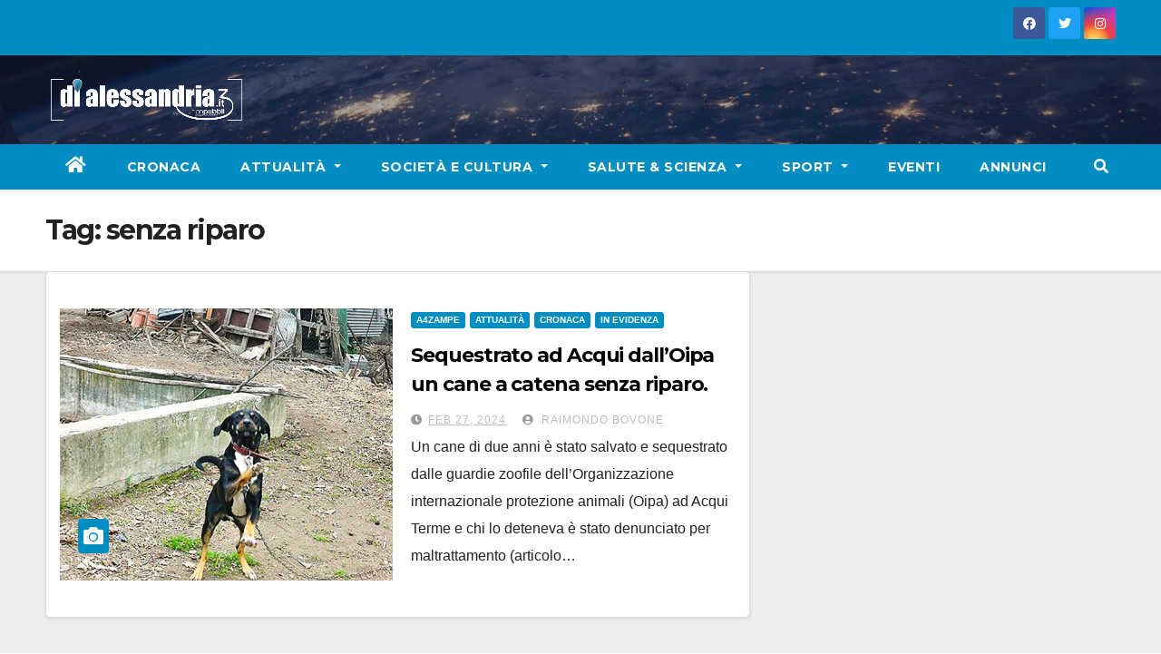

--- FILE ---
content_type: text/html; charset=UTF-8
request_url: https://www.dialessandria.it/tag/senza-riparo
body_size: 10139
content:
<!DOCTYPE html>
<html lang="it-IT">
<head>
<meta charset="UTF-8">
<meta name="viewport" content="width=device-width, initial-scale=1">
<link rel="profile" href="https://gmpg.org/xfn/11">
<link media="all" href="https://www.dialessandria.it/wp-content/cache/autoptimize/css/autoptimize_a2e169e9cbe229bc7c3d556e13daf968.css" rel="stylesheet"><link media="screen" href="https://www.dialessandria.it/wp-content/cache/autoptimize/css/autoptimize_87f02ffde9f06b259bc82ec8e098ff5f.css" rel="stylesheet"><title>senza riparo &#8211; dialessandria.it</title>
	
	<meta name="robots" content="index, follow, max-snippet:-1, max-image-preview:large, max-video-preview:-1">
<link rel="canonical" href="https://www.dialessandria.it/tag/senza-riparo">
<meta property="og:url" content="https://www.dialessandria.it/tag/senza-riparo">
<meta property="og:site_name" content="dialessandria.it">
<meta property="og:locale" content="it_IT">
<meta property="og:type" content="object">
<meta property="og:title" content="senza riparo - dialessandria.it">
<meta property="og:image" content="https://www.dialessandria.it/wp-content/uploads/2021/12/DiAlessandria-no-photo.jpg">
<meta property="og:image:secure_url" content="https://www.dialessandria.it/wp-content/uploads/2021/12/DiAlessandria-no-photo.jpg">
<meta property="og:image:width" content="1600">
<meta property="og:image:height" content="1200">
<meta property="og:image:alt" content="dialessandria.it - no photo">
<meta property="fb:pages" content="106507712753474">
<meta name="twitter:card" content="summary">
<meta name="twitter:title" content="senza riparo - dialessandria.it">
<link rel='dns-prefetch' href='//www.dialessandria.it' />
<link rel='dns-prefetch' href='//stats.wp.com' />
<link rel='dns-prefetch' href='//fonts.googleapis.com' />
<link rel='dns-prefetch' href='//i0.wp.com' />
<link rel="alternate" type="application/rss+xml" title="dialessandria.it &raquo; Feed" href="https://www.dialessandria.it/feed" />
<link rel="alternate" type="application/rss+xml" title="dialessandria.it &raquo; Feed dei commenti" href="https://www.dialessandria.it/comments/feed" />
<link rel="alternate" type="application/rss+xml" title="dialessandria.it &raquo; senza riparo Feed del tag" href="https://www.dialessandria.it/tag/senza-riparo/feed" />
<script type="text/javascript">
/* <![CDATA[ */
window._wpemojiSettings = {"baseUrl":"https:\/\/s.w.org\/images\/core\/emoji\/16.0.1\/72x72\/","ext":".png","svgUrl":"https:\/\/s.w.org\/images\/core\/emoji\/16.0.1\/svg\/","svgExt":".svg","source":{"concatemoji":"https:\/\/www.dialessandria.it\/wp-includes\/js\/wp-emoji-release.min.js?ver=6.8.3"}};
/*! This file is auto-generated */
!function(s,n){var o,i,e;function c(e){try{var t={supportTests:e,timestamp:(new Date).valueOf()};sessionStorage.setItem(o,JSON.stringify(t))}catch(e){}}function p(e,t,n){e.clearRect(0,0,e.canvas.width,e.canvas.height),e.fillText(t,0,0);var t=new Uint32Array(e.getImageData(0,0,e.canvas.width,e.canvas.height).data),a=(e.clearRect(0,0,e.canvas.width,e.canvas.height),e.fillText(n,0,0),new Uint32Array(e.getImageData(0,0,e.canvas.width,e.canvas.height).data));return t.every(function(e,t){return e===a[t]})}function u(e,t){e.clearRect(0,0,e.canvas.width,e.canvas.height),e.fillText(t,0,0);for(var n=e.getImageData(16,16,1,1),a=0;a<n.data.length;a++)if(0!==n.data[a])return!1;return!0}function f(e,t,n,a){switch(t){case"flag":return n(e,"\ud83c\udff3\ufe0f\u200d\u26a7\ufe0f","\ud83c\udff3\ufe0f\u200b\u26a7\ufe0f")?!1:!n(e,"\ud83c\udde8\ud83c\uddf6","\ud83c\udde8\u200b\ud83c\uddf6")&&!n(e,"\ud83c\udff4\udb40\udc67\udb40\udc62\udb40\udc65\udb40\udc6e\udb40\udc67\udb40\udc7f","\ud83c\udff4\u200b\udb40\udc67\u200b\udb40\udc62\u200b\udb40\udc65\u200b\udb40\udc6e\u200b\udb40\udc67\u200b\udb40\udc7f");case"emoji":return!a(e,"\ud83e\udedf")}return!1}function g(e,t,n,a){var r="undefined"!=typeof WorkerGlobalScope&&self instanceof WorkerGlobalScope?new OffscreenCanvas(300,150):s.createElement("canvas"),o=r.getContext("2d",{willReadFrequently:!0}),i=(o.textBaseline="top",o.font="600 32px Arial",{});return e.forEach(function(e){i[e]=t(o,e,n,a)}),i}function t(e){var t=s.createElement("script");t.src=e,t.defer=!0,s.head.appendChild(t)}"undefined"!=typeof Promise&&(o="wpEmojiSettingsSupports",i=["flag","emoji"],n.supports={everything:!0,everythingExceptFlag:!0},e=new Promise(function(e){s.addEventListener("DOMContentLoaded",e,{once:!0})}),new Promise(function(t){var n=function(){try{var e=JSON.parse(sessionStorage.getItem(o));if("object"==typeof e&&"number"==typeof e.timestamp&&(new Date).valueOf()<e.timestamp+604800&&"object"==typeof e.supportTests)return e.supportTests}catch(e){}return null}();if(!n){if("undefined"!=typeof Worker&&"undefined"!=typeof OffscreenCanvas&&"undefined"!=typeof URL&&URL.createObjectURL&&"undefined"!=typeof Blob)try{var e="postMessage("+g.toString()+"("+[JSON.stringify(i),f.toString(),p.toString(),u.toString()].join(",")+"));",a=new Blob([e],{type:"text/javascript"}),r=new Worker(URL.createObjectURL(a),{name:"wpTestEmojiSupports"});return void(r.onmessage=function(e){c(n=e.data),r.terminate(),t(n)})}catch(e){}c(n=g(i,f,p,u))}t(n)}).then(function(e){for(var t in e)n.supports[t]=e[t],n.supports.everything=n.supports.everything&&n.supports[t],"flag"!==t&&(n.supports.everythingExceptFlag=n.supports.everythingExceptFlag&&n.supports[t]);n.supports.everythingExceptFlag=n.supports.everythingExceptFlag&&!n.supports.flag,n.DOMReady=!1,n.readyCallback=function(){n.DOMReady=!0}}).then(function(){return e}).then(function(){var e;n.supports.everything||(n.readyCallback(),(e=n.source||{}).concatemoji?t(e.concatemoji):e.wpemoji&&e.twemoji&&(t(e.twemoji),t(e.wpemoji)))}))}((window,document),window._wpemojiSettings);
/* ]]> */
</script>











<link rel='stylesheet' id='newsup-fonts-css' href='//fonts.googleapis.com/css?family=Montserrat%3A400%2C500%2C700%2C800%7CWork%2BSans%3A300%2C400%2C500%2C600%2C700%2C800%2C900%26display%3Dswap&#038;subset=latin%2Clatin-ext' type='text/css' media='all' />










<script type="text/javascript" src="https://www.dialessandria.it/wp-includes/js/jquery/jquery.min.js?ver=3.7.1" id="jquery-core-js"></script>
<script defer type="text/javascript" src="https://www.dialessandria.it/wp-includes/js/jquery/jquery-migrate.min.js?ver=3.4.1" id="jquery-migrate-js"></script>
<script defer type="text/javascript" src="https://www.dialessandria.it/wp-content/plugins/wp-user-avatar/assets/flatpickr/flatpickr.min.js?ver=4.15.14" id="ppress-flatpickr-js"></script>
<script defer type="text/javascript" src="https://www.dialessandria.it/wp-content/plugins/wp-user-avatar/assets/select2/select2.min.js?ver=4.15.14" id="ppress-select2-js"></script>
<script defer type="text/javascript" src="https://www.dialessandria.it/wp-content/cache/autoptimize/js/autoptimize_single_b85a0e67de8c03a1848eb3391a7b612d.js?ver=6.8.3" id="newsup-navigation-js"></script>
<script defer type="text/javascript" src="https://www.dialessandria.it/wp-content/cache/autoptimize/js/autoptimize_single_94c99954f62ec8d0819dc645645d9405.js?ver=6.8.3" id="bootstrap-js"></script>
<script defer type="text/javascript" src="https://www.dialessandria.it/wp-content/themes/newsup/js/owl.carousel.min.js?ver=6.8.3" id="owl-carousel-min-js"></script>
<script defer type="text/javascript" src="https://www.dialessandria.it/wp-content/cache/autoptimize/js/autoptimize_single_b44600a4b31819b2b98ca6157eabb706.js?ver=6.8.3" id="smartmenus-js-js"></script>
<script defer type="text/javascript" src="https://www.dialessandria.it/wp-content/cache/autoptimize/js/autoptimize_single_32a92736c3f4ddb11b494f7b39714acf.js?ver=6.8.3" id="bootstrap-smartmenus-js-js"></script>
<script defer type="text/javascript" src="https://www.dialessandria.it/wp-content/cache/autoptimize/js/autoptimize_single_9f417cab213a1bb1135ddc1a13d3bf79.js?ver=6.8.3" id="newsup-marquee-js-js"></script>
<script defer type="text/javascript" src="https://www.dialessandria.it/wp-content/cache/autoptimize/js/autoptimize_single_16c2a06dfa2faf84e0fb5ffb30e10b5c.js?ver=6.8.3" id="newsup-main-js-js"></script>
<link rel="https://api.w.org/" href="https://www.dialessandria.it/wp-json/" /><link rel="alternate" title="JSON" type="application/json" href="https://www.dialessandria.it/wp-json/wp/v2/tags/30284" /><link rel="EditURI" type="application/rsd+xml" title="RSD" href="https://www.dialessandria.it/xmlrpc.php?rsd" />
<meta name="generator" content="WordPress 6.8.3" />

<!-- This site is using AdRotate v5.8.13 Professional to display their advertisements - https://ajdg.solutions/ -->
<!-- AdRotate CSS -->

<!-- /AdRotate CSS -->

<!-- This site is embedding videos using the Videojs HTML5 Player plugin v1.1.13 - http://wphowto.net/videojs-html5-player-for-wordpress-757 -->	
		
    
    			
			<script>
				document.documentElement.classList.add(
					'jetpack-lazy-images-js-enabled'
				);
			</script>
		<link rel="icon" href="https://i0.wp.com/www.dialessandria.it/wp-content/uploads/2016/03/cropped-dialessandria-icon.png?fit=32%2C32&#038;ssl=1" sizes="32x32" />
<link rel="icon" href="https://i0.wp.com/www.dialessandria.it/wp-content/uploads/2016/03/cropped-dialessandria-icon.png?fit=192%2C192&#038;ssl=1" sizes="192x192" />
<link rel="apple-touch-icon" href="https://i0.wp.com/www.dialessandria.it/wp-content/uploads/2016/03/cropped-dialessandria-icon.png?fit=180%2C180&#038;ssl=1" />
<meta name="msapplication-TileImage" content="https://i0.wp.com/www.dialessandria.it/wp-content/uploads/2016/03/cropped-dialessandria-icon.png?fit=270%2C270&#038;ssl=1" />
<script defer src="https://www.googletagmanager.com/gtag/js?id=UA-32236665-1"></script>
<script>
    window.dataLayer = window.dataLayer || [];
    function gtag(){dataLayer.push(arguments);}
    gtag('js', new Date());

    gtag('config', 'UA-32236665-1');
</script>
</head>
<body class="archive tag tag-senza-riparo tag-30284 wp-custom-logo wp-embed-responsive wp-theme-newsup wp-child-theme-dialessandria hfeed  ta-hide-date-author-in-list" >
<div id="page" class="site">
<a class="skip-link screen-reader-text" href="#content">
Skip to content</a>
    <div class="wrapper" id="custom-background-css">
        <header class="mg-headwidget">
            <!--==================== TOP BAR ====================-->

            <div class="mg-head-detail hidden-xs">
    <div class="container-fluid">
        <div class="row">
                        <div class="col-md-6 col-xs-12">
                <ul class="info-left">
                                    </ul>

                           </div>


                        <div class="col-md-6 col-xs-12">
                <ul class="mg-social info-right">
                    
                                            <a  target="_blank" href="https://www.facebook.com/dialessandria.it/">
                      <li><span class="icon-soci facebook"><i class="fab fa-facebook"></i></span> </li></a>
                                                                  <a target="_blank" href="https://twitter.com/dialessandria">
                      <li><span class="icon-soci twitter"><i class="fab fa-twitter"></i></span></li></a>
                                                                                        <a target="_blank"  href="https://www.instagram.com/dialessandria/">
                      <li><span class="icon-soci instagram"><i class="fab fa-instagram"></i></span></li></a>
                                                                    
                                      </ul>
            </div>
                    </div>
    </div>
</div>
            <div class="clearfix"></div>
                        <div class="mg-nav-widget-area-back" style='background-image: url("https://www.dialessandria.it/wp-content/themes/dialessandria/images/head-back.jpg" );'>
                        <div class="overlay">
              <div class="inner"  style="background-color:rgba(32,47,91,0.4);" >
                <div class="container-fluid">
                    <div class="mg-nav-widget-area">
                        <div class="row align-items-center">
                            <div class="col-md-3 col-sm-4 text-center-xs">
                                <div class="navbar-header">
                                <a href="https://www.dialessandria.it/" class="navbar-brand" rel="home"><img width="223" height="48" src="https://i0.wp.com/www.dialessandria.it/wp-content/uploads/2021/03/diAlessandria-logo-220x48.png?fit=223%2C48&amp;ssl=1" class="custom-logo jetpack-lazy-image" alt="Dialessandria.it logo mobile" decoding="async" data-lazy-srcset="https://i0.wp.com/www.dialessandria.it/wp-content/uploads/2021/03/diAlessandria-logo-220x48.png?w=223&amp;ssl=1 223w, https://i0.wp.com/www.dialessandria.it/wp-content/uploads/2021/03/diAlessandria-logo-220x48.png?resize=218%2C48&amp;ssl=1 218w" data-lazy-sizes="(max-width: 223px) 100vw, 223px" data-lazy-src="https://i0.wp.com/www.dialessandria.it/wp-content/uploads/2021/03/diAlessandria-logo-220x48.png?fit=223%2C48&amp;ssl=1&amp;is-pending-load=1" srcset="[data-uri]" /></a>                                </div>
                            </div>
                           
                        </div>
                    </div>
                </div>
              </div>
              </div>
          </div>
    <div class="mg-menu-full">
      <nav class="navbar navbar-expand-lg navbar-wp">
        <div class="container-fluid flex-row">

                <!-- Right nav -->
                    <div class="m-header pl-3 ml-auto my-2 my-lg-0 position-relative align-items-center">
                                                <a class="mobilehomebtn" href="https://www.dialessandria.it"><span class="fas fa-home"></span></a>

                        <div class="dropdown ml-auto show mg-search-box pr-3">
                            <a class="dropdown-toggle msearch ml-auto" href="#" role="button" id="dropdownMenuLink" data-toggle="dropdown" aria-haspopup="true" aria-expanded="false">
                               <i class="fas fa-search"></i>
                            </a>

                            <div class="dropdown-menu searchinner" aria-labelledby="dropdownMenuLink">
                        <form role="search" method="get" id="searchform" action="https://www.dialessandria.it/">
  <div class="input-group">
    <input type="search" class="form-control" placeholder="Cerca" value="" name="s" />
    <span class="input-group-btn btn-default">
    <button type="submit" class="btn"> <i class="fas fa-search"></i> </button>
    </span> </div>
</form>                      </div>
                        </div>
                        <!-- navbar-toggle -->
                        <button class="navbar-toggler" type="button" data-toggle="collapse" data-target="#navbar-wp" aria-controls="navbarSupportedContent" aria-expanded="false" aria-label="Toggle navigation">
                          <i class="fas fa-bars"></i>
                        </button>
                        <!-- /navbar-toggle -->
                    </div>
                    <!-- /Right nav -->

                  <div class="collapse navbar-collapse" id="navbar-wp">
                    <div class="d-md-block">
                  <ul id="menu-main-menu" class="nav navbar-nav mr-auto"><li class="active home"><a class="homebtn" href="https://www.dialessandria.it"><span class='fas fa-home'></span></a></li><li id="menu-item-62976" class="menu-item menu-item-type-taxonomy menu-item-object-category menu-item-62976"><a class="nav-link" title="Cronaca" href="https://www.dialessandria.it/cronaca">Cronaca</a></li>
<li id="menu-item-62977" class="menu-item menu-item-type-taxonomy menu-item-object-category menu-item-has-children menu-item-62977 dropdown"><a class="nav-link" title="Attualità" href="https://www.dialessandria.it/attualita" data-toggle="dropdown" class="dropdown-toggle">Attualità </a>
<ul role="menu" class=" dropdown-menu">
	<li id="menu-item-62978" class="menu-item menu-item-type-taxonomy menu-item-object-category menu-item-62978"><a class="dropdown-item" title="A tu per tu con..." href="https://www.dialessandria.it/attualita/a-tu-per-tu-con">A tu per tu con&#8230;</a></li>
	<li id="menu-item-62979" class="menu-item menu-item-type-taxonomy menu-item-object-category menu-item-62979"><a class="dropdown-item" title="Alessandria in primo piano" href="https://www.dialessandria.it/attualita/alessandria-in-primo-piano">Alessandria in primo piano</a></li>
	<li id="menu-item-62980" class="menu-item menu-item-type-taxonomy menu-item-object-category menu-item-62980"><a class="dropdown-item" title="Attualità Alessandrina" href="https://www.dialessandria.it/attualita/attualita-alessandrina">Attualità Alessandrina</a></li>
	<li id="menu-item-62981" class="menu-item menu-item-type-taxonomy menu-item-object-category menu-item-62981"><a class="dropdown-item" title="Economia" href="https://www.dialessandria.it/attualita/economia">Economia</a></li>
	<li id="menu-item-62982" class="menu-item menu-item-type-taxonomy menu-item-object-category menu-item-62982"><a class="dropdown-item" title="Editoriale" href="https://www.dialessandria.it/attualita/editoriale">Editoriale</a></li>
</ul>
</li>
<li id="menu-item-62983" class="menu-item menu-item-type-taxonomy menu-item-object-category menu-item-has-children menu-item-62983 dropdown"><a class="nav-link" title="Società e Cultura" href="https://www.dialessandria.it/costume-societa" data-toggle="dropdown" class="dropdown-toggle">Società e Cultura </a>
<ul role="menu" class=" dropdown-menu">
	<li id="menu-item-108341" class="menu-item menu-item-type-taxonomy menu-item-object-category menu-item-108341"><a class="dropdown-item" title="Almanacco" href="https://www.dialessandria.it/almanacco">Almanacco</a></li>
	<li id="menu-item-62984" class="menu-item menu-item-type-taxonomy menu-item-object-category menu-item-62984"><a class="dropdown-item" title="A4Zampe" href="https://www.dialessandria.it/costume-societa/a4zampe">A4Zampe</a></li>
	<li id="menu-item-62985" class="menu-item menu-item-type-taxonomy menu-item-object-category menu-item-62985"><a class="dropdown-item" title="Cucina" href="https://www.dialessandria.it/costume-societa/cucina">Cucina</a></li>
	<li id="menu-item-62986" class="menu-item menu-item-type-taxonomy menu-item-object-category menu-item-62986"><a class="dropdown-item" title="Curiosità" href="https://www.dialessandria.it/costume-societa/curiosita">Curiosità</a></li>
	<li id="menu-item-62987" class="menu-item menu-item-type-taxonomy menu-item-object-category menu-item-62987"><a class="dropdown-item" title="Il nostro giardino" href="https://www.dialessandria.it/costume-societa/il-nostro-giardino">Il nostro giardino</a></li>
	<li id="menu-item-62988" class="menu-item menu-item-type-taxonomy menu-item-object-category menu-item-62988"><a class="dropdown-item" title="Motori" href="https://www.dialessandria.it/costume-societa/motori">Motori</a></li>
	<li id="menu-item-62989" class="menu-item menu-item-type-taxonomy menu-item-object-category menu-item-62989"><a class="dropdown-item" title="Oroscopo" href="https://www.dialessandria.it/costume-societa/oroscopo">Oroscopo</a></li>
	<li id="menu-item-62990" class="menu-item menu-item-type-taxonomy menu-item-object-category menu-item-62990"><a class="dropdown-item" title="Over 60" href="https://www.dialessandria.it/costume-societa/over-60">Over 60</a></li>
	<li id="menu-item-62991" class="menu-item menu-item-type-taxonomy menu-item-object-category menu-item-62991"><a class="dropdown-item" title="Under 30" href="https://www.dialessandria.it/costume-societa/under-30">Under 30</a></li>
	<li id="menu-item-62993" class="menu-item menu-item-type-taxonomy menu-item-object-category menu-item-62993"><a class="dropdown-item" title="Cinema" href="https://www.dialessandria.it/cultura-eventi/cinema">Cinema</a></li>
	<li id="menu-item-62994" class="menu-item menu-item-type-taxonomy menu-item-object-category menu-item-62994"><a class="dropdown-item" title="Cultura" href="https://www.dialessandria.it/cultura-eventi/cultura">Cultura</a></li>
	<li id="menu-item-62996" class="menu-item menu-item-type-taxonomy menu-item-object-category menu-item-62996"><a class="dropdown-item" title="Libri" href="https://www.dialessandria.it/cultura-eventi/libri">Libri</a></li>
	<li id="menu-item-62997" class="menu-item menu-item-type-taxonomy menu-item-object-category menu-item-62997"><a class="dropdown-item" title="Moda" href="https://www.dialessandria.it/cultura-eventi/moda">Moda</a></li>
	<li id="menu-item-62998" class="menu-item menu-item-type-taxonomy menu-item-object-category menu-item-62998"><a class="dropdown-item" title="Mostre" href="https://www.dialessandria.it/cultura-eventi/mostre">Mostre</a></li>
	<li id="menu-item-62999" class="menu-item menu-item-type-taxonomy menu-item-object-category menu-item-62999"><a class="dropdown-item" title="Teatro" href="https://www.dialessandria.it/cultura-eventi/teatro">Teatro</a></li>
</ul>
</li>
<li id="menu-item-63003" class="menu-item menu-item-type-taxonomy menu-item-object-category menu-item-has-children menu-item-63003 dropdown"><a class="nav-link" title="Salute &amp; Scienza" href="https://www.dialessandria.it/salute-scienza" data-toggle="dropdown" class="dropdown-toggle">Salute &amp; Scienza </a>
<ul role="menu" class=" dropdown-menu">
	<li id="menu-item-63004" class="menu-item menu-item-type-taxonomy menu-item-object-category menu-item-63004"><a class="dropdown-item" title="Salute" href="https://www.dialessandria.it/salute-scienza/salute">Salute</a></li>
	<li id="menu-item-63005" class="menu-item menu-item-type-taxonomy menu-item-object-category menu-item-63005"><a class="dropdown-item" title="Science &amp; Technology" href="https://www.dialessandria.it/salute-scienza/science-technology">Science &amp; Technology</a></li>
</ul>
</li>
<li id="menu-item-63006" class="menu-item menu-item-type-taxonomy menu-item-object-category menu-item-has-children menu-item-63006 dropdown"><a class="nav-link" title="Sport" href="https://www.dialessandria.it/sport" data-toggle="dropdown" class="dropdown-toggle">Sport </a>
<ul role="menu" class=" dropdown-menu">
	<li id="menu-item-108043" class="menu-item menu-item-type-taxonomy menu-item-object-category menu-item-108043"><a class="dropdown-item" title="Calcio" href="https://www.dialessandria.it/sport/calcio">Calcio</a></li>
</ul>
</li>
<li id="menu-item-62995" class="menu-item menu-item-type-taxonomy menu-item-object-category menu-item-62995"><a class="nav-link" title="Eventi" href="https://www.dialessandria.it/cultura-eventi/eventi">Eventi</a></li>
<li id="menu-item-95140" class="menu-item menu-item-type-custom menu-item-object-custom menu-item-95140"><a class="nav-link" title="Annunci" href="https://www.dialessandria.it/annunci-portale.php">Annunci</a></li>
</ul>                </div>
                  </div>

                <!-- Right nav -->
                    <div class="d-none d-lg-block pl-3 ml-auto my-2 my-lg-0 position-relative align-items-center">
                        <div class="dropdown show mg-search-box pr-2">
                            <a class="dropdown-toggle msearch ml-auto" href="#" role="button" id="dropdownMenuLink" data-toggle="dropdown" aria-haspopup="true" aria-expanded="false">
                               <i class="fas fa-search"></i>
                            </a>

                            <div class="dropdown-menu searchinner" aria-labelledby="dropdownMenuLink">
                        <form role="search" method="get" id="searchform" action="https://www.dialessandria.it/">
  <div class="input-group">
    <input type="search" class="form-control" placeholder="Cerca" value="" name="s" />
    <span class="input-group-btn btn-default">
    <button type="submit" class="btn"> <i class="fas fa-search"></i> </button>
    </span> </div>
</form>                      </div>
                        </div>

                    </div>
                    <!-- /Right nav -->
          </div>
      </nav> <!-- /Navigation -->
    </div>
</header>
<div class="clearfix"></div>
 <!--==================== Newsup breadcrumb section ====================-->
<div class="mg-breadcrumb-section" style='background: url("https://www.dialessandria.it/wp-content/themes/dialessandria/images/head-back.jpg" ) repeat scroll center 0 #143745;'>
  <div class="overlay">
    <div class="container-fluid">
      <div class="row">
        <div class="col-md-12 col-sm-12">
			    <div class="mg-breadcrumb-title">
            <h1>Tag: <span>senza riparo</span></h1>          </div>
        </div>
      </div>
    </div>
    </div>
</div>
<div class="clearfix"></div><div id="content" class="container-fluid">
 <!--container-->
    <!--row-->
    <div class="row">
        <!--col-md-8-->
                <div class="col-md-8">
            <div id="post-148487" class="post-148487 post type-post status-publish format-standard has-post-thumbnail hentry category-a4zampe category-attualita category-cronaca category-featured tag-acqui-terme tag-cane-a-catena tag-denunciato tag-detentore tag-oipa tag-senza-riparo tag-sequestrato">
    <!-- mg-posts-sec mg-posts-modul-6 -->
    <div class="mg-posts-sec mg-posts-modul-6">
        <!-- mg-posts-sec-inner -->
        <div class="mg-posts-sec-inner">
                        <article class="d-md-flex mg-posts-sec-post align-items-center">
                <div class="col-12 col-md-6">
    <div class="lazyload mg-post-thumb back-img md" data-bg="https://www.dialessandria.it/wp-content/uploads/2024/02/alessandria.jpg" style="background-image: url(data:image/svg+xml,%3Csvg%20xmlns=%22http://www.w3.org/2000/svg%22%20viewBox=%220%200%20500%20300%22%3E%3C/svg%3E);">
        <span class="post-form"><i class="fas fa-camera"></i></span>        <a class="link-div" href="https://www.dialessandria.it/attualita/sequestrato-ad-acqui-dalloipa-un-cane-a-catena-senza-riparo-denunciato-il-detentore/148487.html"></a>
    </div> 
</div>
                <div class="mg-sec-top-post py-3 col">
                    <div class="mg-blog-category"> 
                        <a class="newsup-categories category-color-1" href="https://www.dialessandria.it/costume-societa/a4zampe" alt="Visualizza tutti gli articoli in A4Zampe"> 
                                 A4Zampe
                             </a><a class="newsup-categories category-color-1" href="https://www.dialessandria.it/attualita" alt="Visualizza tutti gli articoli in Attualità"> 
                                 Attualità
                             </a><a class="newsup-categories category-color-1" href="https://www.dialessandria.it/cronaca" alt="Visualizza tutti gli articoli in Cronaca"> 
                                 Cronaca
                             </a><a class="newsup-categories category-color-1" href="https://www.dialessandria.it/featured" alt="Visualizza tutti gli articoli in IN EVIDENZA"> 
                                 IN EVIDENZA
                             </a>                    </div>

                    <h4 class="entry-title title"><a href="https://www.dialessandria.it/attualita/sequestrato-ad-acqui-dalloipa-un-cane-a-catena-senza-riparo-denunciato-il-detentore/148487.html">Sequestrato ad Acqui dall&#8217;Oipa un cane a catena senza riparo. Denunciato il detentore</a></h4>
                        <div class="mg-blog-meta">
        <span class="mg-blog-date"><i class="fas fa-clock"></i>
         <a href="https://www.dialessandria.it/date/2024/02">
         Feb 27, 2024</a></span>
         <a class="auth" href="https://www.dialessandria.it/author/raimondo-bovone"><i class="fas fa-user-circle"></i> 
        Raimondo Bovone</a>
         
    </div>
                        <div class="mg-content">
                        <p>Un cane di due anni è stato salvato e sequestrato dalle guardie zoofile dell’Organizzazione internazionale protezione animali (Oipa) ad Acqui Terme e chi lo deteneva è stato denunciato per maltrattamento (articolo&hellip;</p>
                    </div>
                </div>
            </article>
                        <div class="col-md-12 text-center d-flex justify-content-center">
                                            
            </div>
        </div>
        <!-- // mg-posts-sec-inner -->
    </div>
    <!-- // mg-posts-sec block_6 --> 
</div>        </div>
                
        <!--/col-md-8-->
                <!--col-md-4-->
        <aside class="col-md-4">
                    </aside>
        <!--/col-md-4-->
            </div>
    <!--/row-->
</div>
  <div class="container-fluid mr-bot40 mg-posts-sec-inner">
        <div class="missed-inner">
        <div class="row">
                        <div class="col-md-12">
                <div class="mg-sec-title">
                    <!-- mg-sec-title -->
                    <h4>Ti sei perso...</h4>
                </div>
            </div>
                            <!--col-md-3-->
                <div class="col-md-3 col-sm-6 pulse animated">
               <div class="lazyload mg-blog-post-3 minh back-img"
                                                        data-bg="https://www.dialessandria.it/wp-content/uploads/2026/01/YmVM.jpg" style="background-image: url(data:image/svg+xml,%3Csvg%20xmlns=%22http://www.w3.org/2000/svg%22%20viewBox=%220%200%20500%20300%22%3E%3C/svg%3E);" >
                            <a class="link-div" href="https://www.dialessandria.it/featured/giorno-della-memoria-bandiere-a-mezzasta-alla-camera/258006.html"></a>
                    <div class="mg-blog-inner">
                      <div class="mg-blog-category">
                      <a class="newsup-categories category-color-1" href="https://www.dialessandria.it/featured" alt="Visualizza tutti gli articoli in IN EVIDENZA"> 
                                 IN EVIDENZA
                             </a>                      </div>
                      <h4 class="title"> <a href="https://www.dialessandria.it/featured/giorno-della-memoria-bandiere-a-mezzasta-alla-camera/258006.html" title="Permalink to: Giorno della Memoria, bandiere a mezz&#8217;asta alla Camera"> Giorno della Memoria, bandiere a mezz&#8217;asta alla Camera</a> </h4>
                          <div class="mg-blog-meta">
        <span class="mg-blog-date"><i class="fas fa-clock"></i>
         <a href="https://www.dialessandria.it/date/2026/01">
         Gen 27, 2026</a></span>
         <a class="auth" href="https://www.dialessandria.it/author/sergioramoino@libero.it"><i class="fas fa-user-circle"></i> 
        </a>
         
    </div>
                        </div>
                </div>
            </div>
            <!--/col-md-3-->
                         <!--col-md-3-->
                <div class="col-md-3 col-sm-6 pulse animated">
               <div class="lazyload mg-blog-post-3 minh back-img"
                                                        data-bg="https://www.dialessandria.it/wp-content/uploads/2026/01/Bm8k.jpg" style="background-image: url(data:image/svg+xml,%3Csvg%20xmlns=%22http://www.w3.org/2000/svg%22%20viewBox=%220%200%20500%20300%22%3E%3C/svg%3E);" >
                            <a class="link-div" href="https://www.dialessandria.it/featured/giorno-della-memoria-bandiere-a-mezzasta-al-senato/258004.html"></a>
                    <div class="mg-blog-inner">
                      <div class="mg-blog-category">
                      <a class="newsup-categories category-color-1" href="https://www.dialessandria.it/featured" alt="Visualizza tutti gli articoli in IN EVIDENZA"> 
                                 IN EVIDENZA
                             </a>                      </div>
                      <h4 class="title"> <a href="https://www.dialessandria.it/featured/giorno-della-memoria-bandiere-a-mezzasta-al-senato/258004.html" title="Permalink to: Giorno della Memoria, bandiere a mezz&#8217;asta al Senato"> Giorno della Memoria, bandiere a mezz&#8217;asta al Senato</a> </h4>
                          <div class="mg-blog-meta">
        <span class="mg-blog-date"><i class="fas fa-clock"></i>
         <a href="https://www.dialessandria.it/date/2026/01">
         Gen 27, 2026</a></span>
         <a class="auth" href="https://www.dialessandria.it/author/sergioramoino@libero.it"><i class="fas fa-user-circle"></i> 
        </a>
         
    </div>
                        </div>
                </div>
            </div>
            <!--/col-md-3-->
                         <!--col-md-3-->
                <div class="col-md-3 col-sm-6 pulse animated">
               <div class="lazyload mg-blog-post-3 minh back-img"
                                                        data-bg="https://www.dialessandria.it/wp-content/uploads/2026/01/EpZY.jpg" style="background-image: url(data:image/svg+xml,%3Csvg%20xmlns=%22http://www.w3.org/2000/svg%22%20viewBox=%220%200%20500%20300%22%3E%3C/svg%3E);" >
                            <a class="link-div" href="https://www.dialessandria.it/featured/nuova-rottamazione-delle-cartelle-fiscali-al-via-le-domande/258002.html"></a>
                    <div class="mg-blog-inner">
                      <div class="mg-blog-category">
                      <a class="newsup-categories category-color-1" href="https://www.dialessandria.it/featured" alt="Visualizza tutti gli articoli in IN EVIDENZA"> 
                                 IN EVIDENZA
                             </a>                      </div>
                      <h4 class="title"> <a href="https://www.dialessandria.it/featured/nuova-rottamazione-delle-cartelle-fiscali-al-via-le-domande/258002.html" title="Permalink to: Nuova rottamazione delle cartelle fiscali, al via le domande"> Nuova rottamazione delle cartelle fiscali, al via le domande</a> </h4>
                          <div class="mg-blog-meta">
        <span class="mg-blog-date"><i class="fas fa-clock"></i>
         <a href="https://www.dialessandria.it/date/2026/01">
         Gen 27, 2026</a></span>
         <a class="auth" href="https://www.dialessandria.it/author/sergioramoino@libero.it"><i class="fas fa-user-circle"></i> 
        </a>
         
    </div>
                        </div>
                </div>
            </div>
            <!--/col-md-3-->
                         <!--col-md-3-->
                <div class="col-md-3 col-sm-6 pulse animated">
               <div class="lazyload mg-blog-post-3 minh back-img"
                                                        data-bg="https://www.dialessandria.it/wp-content/uploads/2026/01/20260127_0304.jpg" style="background-image: url(data:image/svg+xml,%3Csvg%20xmlns=%22http://www.w3.org/2000/svg%22%20viewBox=%220%200%20500%20300%22%3E%3C/svg%3E);" >
                            <a class="link-div" href="https://www.dialessandria.it/attualita/domanda-di-case-in-calo-nel-2025-dopo-i-picchi-del-2024/257997.html"></a>
                    <div class="mg-blog-inner">
                      <div class="mg-blog-category">
                      <a class="newsup-categories category-color-1" href="https://www.dialessandria.it/attualita" alt="Visualizza tutti gli articoli in Attualità"> 
                                 Attualità
                             </a><a class="newsup-categories category-color-1" href="https://www.dialessandria.it/attualita/economia" alt="Visualizza tutti gli articoli in Economia"> 
                                 Economia
                             </a><a class="newsup-categories category-color-1" href="https://www.dialessandria.it/top-news" alt="Visualizza tutti gli articoli in TOP NEWS"> 
                                 TOP NEWS
                             </a>                      </div>
                      <h4 class="title"> <a href="https://www.dialessandria.it/attualita/domanda-di-case-in-calo-nel-2025-dopo-i-picchi-del-2024/257997.html" title="Permalink to: Case: domanda in calo nel 2025"> Case: domanda in calo nel 2025</a> </h4>
                          <div class="mg-blog-meta">
        <span class="mg-blog-date"><i class="fas fa-clock"></i>
         <a href="https://www.dialessandria.it/date/2026/01">
         Gen 27, 2026</a></span>
         <a class="auth" href="https://www.dialessandria.it/author/sergioramoino@libero.it"><i class="fas fa-user-circle"></i> 
        </a>
         
    </div>
                        </div>
                </div>
            </div>
            <!--/col-md-3-->
         

                </div>
            </div>
        </div>
<!--==================== FOOTER AREA ====================-->
        <footer>
            <div class="overlay" style="background-color: ;">
                <!--Start mg-footer-widget-area-->
                                 <div class="mg-footer-widget-area">
                    <div class="container-fluid">
                        <div class="row">
                          <div id="block-18" class="col-md-4 col-sm-6 rotateInDownLeft animated mg-widget widget_block widget_text">
<p></p>
</div><div id="block-19" class="col-md-4 col-sm-6 rotateInDownLeft animated mg-widget widget_block"><div class="text-center"><p>dialessandria.it quotidiano on line registrazione al tribunale di Alessandria n.48/2017</p> 
<p>edizioni Union Pubbli 3<br>
Via Milano 122 - 15121 Alessandria<br>
0131221988<br>
<a href="/cdn-cgi/l/email-protection" class="__cf_email__" data-cfemail="23474a514657574c514663564d4a4c4d535641414f4a100d4a57">[email&#160;protected]</a></p>
<p>Direttore responsabile: Raimondo Bovone</p>
<p>Contattaci: <a href="/cdn-cgi/l/email-protection" class="__cf_email__" data-cfemail="741519191d1a1d070006150e1d1b1a1134011a1d1b1a04011616181d475a1d00">[email&#160;protected]</a></p>
<p>Stock immagini di <a href="https://depositphotos.com/it/" target="_blank" title="Depositphotos">Depositphotos</a></p>
</div></div>                        </div>
                        <!--/row-->
                    </div>
                    <!--/container-->
                </div>
                                 <!--End mg-footer-widget-area-->
                <!--Start mg-footer-widget-area-->
                <div class="mg-footer-bottom-area">
                    <div class="container-fluid">
                        <div class="divide-line"></div>
                        <div class="row align-items-center">
                            <!--col-md-4-->
                            <div class="col-md-6">
                               <a href="https://www.dialessandria.it/" class="navbar-brand" rel="home"><img width="223" height="48" src="https://i0.wp.com/www.dialessandria.it/wp-content/uploads/2021/03/diAlessandria-logo-220x48.png?fit=223%2C48&amp;ssl=1" class="custom-logo jetpack-lazy-image" alt="Dialessandria.it logo mobile" decoding="async" data-lazy-srcset="https://i0.wp.com/www.dialessandria.it/wp-content/uploads/2021/03/diAlessandria-logo-220x48.png?w=223&amp;ssl=1 223w, https://i0.wp.com/www.dialessandria.it/wp-content/uploads/2021/03/diAlessandria-logo-220x48.png?resize=218%2C48&amp;ssl=1 218w" data-lazy-sizes="(max-width: 223px) 100vw, 223px" data-lazy-src="https://i0.wp.com/www.dialessandria.it/wp-content/uploads/2021/03/diAlessandria-logo-220x48.png?fit=223%2C48&amp;ssl=1&amp;is-pending-load=1" srcset="[data-uri]" /></a>                            </div>

                             
                            <div class="col-md-6 text-right text-xs">

                            <ul class="mg-social">
                                                                        <a  target="_blank" href="https://www.facebook.com/dialessandria.it/"><li><span class="icon-soci facebook"><i class="fab fa-facebook"></i></span> </li>
                                    </a>
                                                                        <a target="_blank" href="https://twitter.com/dialessandria">
                                                                        <li><span class="icon-soci twitter"><i class="fab fa-twitter"></i></span></li></a>
                                                                        <a target="_blank"  href="">
                                                                         <a target="_blank"  href="https://www.instagram.com/dialessandria/"><li><span class="icon-soci instagram"><i class="fab fa-instagram"></i></span>
                                    </li></a>
                                                                        
                                                                 </ul>


                            </div>
                            <!--/col-md-4-->
                                                    </div>
                        <!--/row-->
                    </div>
                    <!--/container-->
                </div>
                <!--End mg-footer-widget-area-->

                <div class="mg-footer-copyright">
                    <div class="container-fluid">
                        <div class="row">
                            <div class="col-md-6 text-xs">
                                <p>
                                <a href="https://www.facebook.com/gabriele.lagana/">
                                    Powered by Lagan&agrave; Gabriele
								</a>
								<span class="sep"> | </span>
								<a href="https://www.unionpubbli3.it/" title="Union Pubbli3">UNION PUBBLI 3</a>
								</p>
                            </div>



                            <div class="col-md-6 text-right text-xs">
                                <ul id="menu-top" class="info-right"><li id="menu-item-111578" class="menu-item menu-item-type-custom menu-item-object-custom menu-item-111578"><a class="nav-link" title="Contatti" href="https://www.unionpubbli3.it/2/contatti">Contatti</a></li>
<li id="menu-item-111573" class="menu-item menu-item-type-custom menu-item-object-custom menu-item-111573"><a class="nav-link" title="Privacy Policy" href="https://www.iubenda.com/privacy-policy/96740905">Privacy Policy</a></li>
<li id="menu-item-111574" class="menu-item menu-item-type-custom menu-item-object-custom menu-item-111574"><a class="nav-link" title="Cookie Policy" href="https://www.iubenda.com/privacy-policy/96740905/cookie-policy">Cookie Policy</a></li>
</ul>                            </div>
                        </div>
                    </div>
                </div>
            </div>
            <!--/overlay-->
        </footer>
        <!--/footer-->
    </div>
    <!--/wrapper-->
    <!--Scroll To Top-->
    <a href="#" class="ta_upscr bounceInup animated"><i class="fa fa-angle-up"></i></a>
    <!--/Scroll To Top-->
<!-- /Scroll To Top -->
<script data-cfasync="false" src="/cdn-cgi/scripts/5c5dd728/cloudflare-static/email-decode.min.js"></script><script type="speculationrules">
{"prefetch":[{"source":"document","where":{"and":[{"href_matches":"\/*"},{"not":{"href_matches":["\/wp-*.php","\/wp-admin\/*","\/wp-content\/uploads\/*","\/wp-content\/*","\/wp-content\/plugins\/*","\/wp-content\/themes\/dialessandria\/*","\/wp-content\/themes\/newsup\/*","\/*\\?(.+)"]}},{"not":{"selector_matches":"a[rel~=\"nofollow\"]"}},{"not":{"selector_matches":".no-prefetch, .no-prefetch a"}}]},"eagerness":"conservative"}]}
</script>
<script>
jQuery('a,input').bind('focus', function() {
    if(!jQuery(this).closest(".menu-item").length && ( jQuery(window).width() <= 992) ) {
    jQuery('.navbar-collapse').removeClass('show');
}})
</script>
<noscript><style>.lazyload{display:none;}</style></noscript><script data-noptimize="1">window.lazySizesConfig=window.lazySizesConfig||{};window.lazySizesConfig.loadMode=1;</script><script defer data-noptimize="1" src='https://www.dialessandria.it/wp-content/plugins/autoptimize/classes/external/js/lazysizes.min.js?ao_version=3.1.12'></script><script defer type="text/javascript" src="https://www.dialessandria.it/wp-content/cache/autoptimize/js/autoptimize_single_328b8123661abdd5f4a0c695e7aa9dcc.js?minify=false&amp;ver=132249e245926ae3e188" id="jetpack-photon-js"></script>
<script type="text/javascript" id="adrotate-dyngroup-js-extra">
/* <![CDATA[ */
var impression_object = {"ajax_url":"https:\/\/www.dialessandria.it\/wp-admin\/admin-ajax.php"};
/* ]]> */
</script>
<script defer type="text/javascript" src="https://www.dialessandria.it/wp-content/cache/autoptimize/js/autoptimize_single_fc8f9465a874f9c1cf57666a96e48d80.js" id="adrotate-dyngroup-js"></script>
<script type="text/javascript" id="adrotate-clicktracker-js-extra">
/* <![CDATA[ */
var click_object = {"ajax_url":"https:\/\/www.dialessandria.it\/wp-admin\/admin-ajax.php"};
/* ]]> */
</script>
<script defer type="text/javascript" src="https://www.dialessandria.it/wp-content/cache/autoptimize/js/autoptimize_single_c610b3ebab3ce54f5450cef2cdabc14a.js" id="adrotate-clicktracker-js"></script>
<script type="text/javascript" id="ppress-frontend-script-js-extra">
/* <![CDATA[ */
var pp_ajax_form = {"ajaxurl":"https:\/\/www.dialessandria.it\/wp-admin\/admin-ajax.php","confirm_delete":"Are you sure?","deleting_text":"Deleting...","deleting_error":"An error occurred. Please try again.","nonce":"29ba3c4fa1","disable_ajax_form":"false","is_checkout":"0","is_checkout_tax_enabled":"0","is_checkout_autoscroll_enabled":"true"};
/* ]]> */
</script>
<script defer type="text/javascript" src="https://www.dialessandria.it/wp-content/plugins/wp-user-avatar/assets/js/frontend.min.js?ver=4.15.14" id="ppress-frontend-script-js"></script>
<script defer type="text/javascript" src="https://www.dialessandria.it/wp-content/cache/autoptimize/js/autoptimize_single_ed3b4417df0895e4cf8465d32b69adc6.js?minify=false&amp;ver=83ec8aa758f883d6da14" id="jetpack-lazy-images-polyfill-intersectionobserver-js"></script>
<script type="text/javascript" id="jetpack-lazy-images-js-extra">
/* <![CDATA[ */
var jetpackLazyImagesL10n = {"loading_warning":"Il caricamento delle immagini \u00e8 ancora in corso. Annulla la stampa e riprova."};
/* ]]> */
</script>
<script defer type="text/javascript" src="https://www.dialessandria.it/wp-content/cache/autoptimize/js/autoptimize_single_dbd2c18733ff907be35d6ce7012cda58.js?minify=false&amp;ver=2e29137590434abf5fbe" id="jetpack-lazy-images-js"></script>
<script defer type="text/javascript" src="https://stats.wp.com/e-202605.js" id="jetpack-stats-js"></script>
<script type="text/javascript" id="jetpack-stats-js-after">
/* <![CDATA[ */
_stq = window._stq || [];
_stq.push([ "view", {v:'ext',blog:'194200327',post:'0',tz:'1',srv:'www.dialessandria.it',j:'1:12.2.2'} ]);
_stq.push([ "clickTrackerInit", "194200327", "0" ]);
/* ]]> */
</script>
<script defer type="text/javascript" src="https://www.dialessandria.it/wp-content/cache/autoptimize/js/autoptimize_single_3c43722142ccc35513df96f6fd97475d.js?ver=6.8.3" id="newsup-custom-js"></script>
	<script>
	/(trident|msie)/i.test(navigator.userAgent)&&document.getElementById&&window.addEventListener&&window.addEventListener("hashchange",function(){var t,e=location.hash.substring(1);/^[A-z0-9_-]+$/.test(e)&&(t=document.getElementById(e))&&(/^(?:a|select|input|button|textarea)$/i.test(t.tagName)||(t.tabIndex=-1),t.focus())},!1);
	</script>
	<!-- AdRotate JS -->
<script type="text/javascript">
jQuery(document).ready(function(){if(jQuery.fn.gslider) {
	jQuery('.g-7').gslider({groupid:7,speed:6000,repeat_impressions:'Y'});
	jQuery('.g-8').gslider({groupid:8,speed:6000,repeat_impressions:'Y'});
	jQuery('.g-9').gslider({groupid:9,speed:6000,repeat_impressions:'Y'});
	jQuery('.g-10').gslider({groupid:10,speed:12000,repeat_impressions:'Y'});
}});
</script>
<!-- /AdRotate JS -->

<script defer src="https://static.cloudflareinsights.com/beacon.min.js/vcd15cbe7772f49c399c6a5babf22c1241717689176015" integrity="sha512-ZpsOmlRQV6y907TI0dKBHq9Md29nnaEIPlkf84rnaERnq6zvWvPUqr2ft8M1aS28oN72PdrCzSjY4U6VaAw1EQ==" data-cf-beacon='{"version":"2024.11.0","token":"f9e60b903a9e4db69c595840b82872d8","r":1,"server_timing":{"name":{"cfCacheStatus":true,"cfEdge":true,"cfExtPri":true,"cfL4":true,"cfOrigin":true,"cfSpeedBrain":true},"location_startswith":null}}' crossorigin="anonymous"></script>
</body>
</html>

<!--
Performance optimized by W3 Total Cache. Learn more: https://www.boldgrid.com/w3-total-cache/

Page Caching using Disk 

Served from: dialessandria.it @ 2026-01-27 13:59:16 by W3 Total Cache
-->